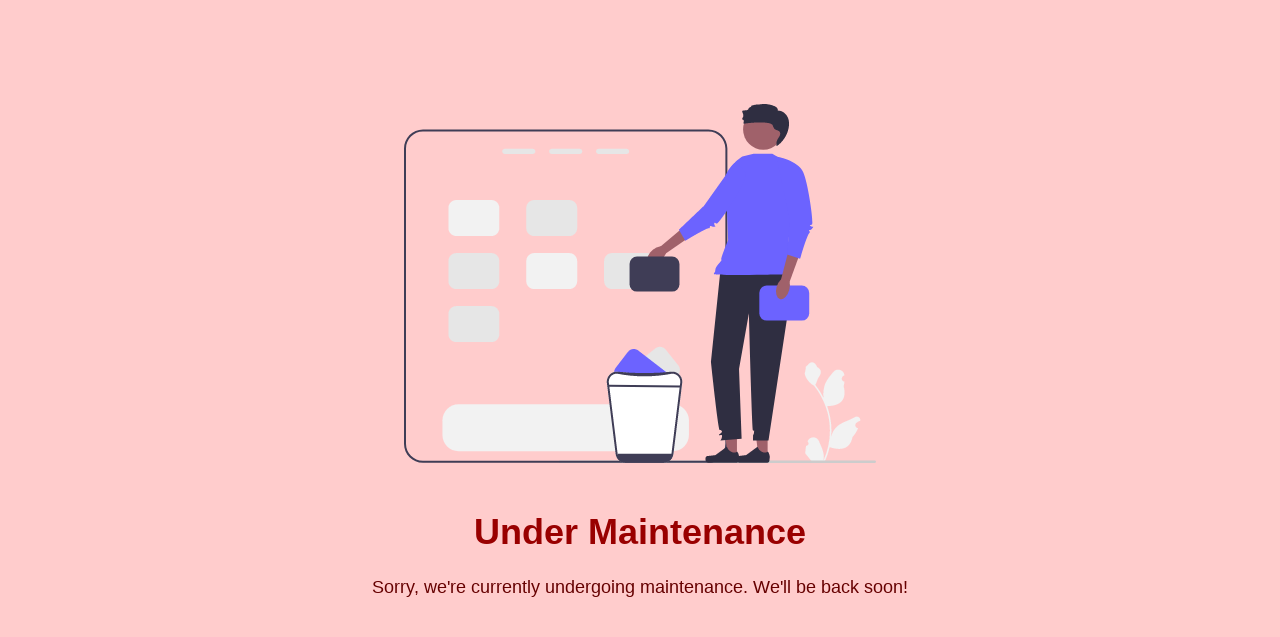

--- FILE ---
content_type: text/html
request_url: https://freshlyroasted.com/film/guilty-as-charged-27-movies-we-cannot-stop-watching/?tm=F5-T&akwp=1
body_size: 13491
content:
<!DOCTYPE html>
<html lang="en">
<head>
    <meta charset="UTF-8">
    <meta name="viewport" content="width=device-width, initial-scale=1.0">
    <title>Under Maintenance</title>
    <style>
        body {
            font-family: Arial, sans-serif;
            background-color: #ffcccc;
            margin: 0;
            padding: 0;
            display: flex;
            justify-content: center;
            align-items: center;
            height: 100vh;
        }
        .container {
            text-align: center;
        }
        h1 {
            color: #990000;
            font-size: 36px;
        }
        p {
            color: #660000;
            font-size: 18px;
        }
        svg {
            max-width: 100%;
            height: auto;
            margin-bottom: 20px;
        }
    </style>
</head>
<body>
    <div class="container">
        <svg xmlns="http://www.w3.org/2000/svg" width="472.90589" height="358.76206" viewBox="0 0 472.90589 358.76206" xmlns:xlink="http://www.w3.org/1999/xlink"><path d="M402.92675,341.53699c2.06592,.12936,3.20769-2.43738,1.64468-3.93332l-.1555-.61819c.02048-.0495,.04105-.09897,.06178-.14838,2.08923-4.98181,9.16992-4.94742,11.24139,.04178,1.83859,4.42816,4.17942,8.86389,4.75579,13.54593,.25838,2.0668,.14213,4.17236-.31648,6.20047,4.30807-9.41058,6.57515-19.68661,6.57515-30.02078,0-2.59653-.14213-5.19302-.43275-7.78296-.239-2.11853-.56839-4.22409-.99471-6.31033-2.30575-11.27719-7.29852-22.01825-14.50012-30.98962-3.46197-1.89249-6.34907-4.85065-8.09295-8.39651-.6265-1.2789-1.11739-2.65463-1.34991-4.05618,.39398,.05167,1.48557-5.94867,1.18842-6.3168,.54906-.83316,1.53178-1.24734,2.13144-2.06033,2.98232-4.0434,7.0912-3.3374,9.23621,2.15726,4.58224,2.31265,4.62659,6.14807,1.81495,9.83682-1.78878,2.34683-2.03456,5.52234-3.60408,8.03479,.16151,.2067,.32944,.40695,.4909,.61365,2.96106,3.79788,5.52208,7.88,7.68104,12.16858-.61017-4.7662,.29067-10.50821,1.82641-14.20959,1.74819-4.21732,5.02491-7.76917,7.91045-11.41501,3.46601-4.37924,10.57337-2.46805,11.18401,3.08331,.00591,.05374,.01166,.10745,.01731,.16119-.4286,.24179-.84849,.49866-1.25864,.76993-2.33949,1.54724-1.53096,5.17386,1.24107,5.60175l.06277,.00967c-.15503,1.54367-.41984,3.07443-.80734,4.57938,3.70179,14.3158-4.29011,19.52991-15.70147,19.76413-.25191,.12915-.49738,.25833-.74929,.3811,1.15617,3.25525,2.07982,6.59448,2.76441,9.97891,.61359,2.99042,1.03991,6.01318,1.27885,9.04889,.29715,3.83005,.27129,7.6796-.05168,11.50323l.01939-.13562c.82024-4.21115,3.10671-8.14462,6.4266-10.87027,4.94561-4.06265,11.93282-5.55869,17.26826-8.82425,2.56833-1.57196,5.85945,.45944,5.41121,3.43707l-.02182,.14261c-.79443,.32288-1.56947,.69754-2.31871,1.11734-.4286,.24185-.84848,.49866-1.25864,.76993-2.33949,1.5473-1.53096,5.17392,1.24107,5.60181l.06282,.00964c.0452,.00647,.08397,.01294,.12911,.01944-1.36282,3.23581-3.26168,6.23923-5.63854,8.82922-2.31463,12.49713-12.25603,13.68283-22.89022,10.04355h-.00648c-1.16259,5.06378-2.86128,10.01126-5.0444,14.72623h-18.0202c-.06464-.2002-.12274-.40692-.18089-.60718,1.6664,.10339,3.3457,.00647,4.9863-.297-1.33701-1.64059-2.67397-3.2941-4.01097-4.93463-.03229-.03229-.05817-.06461-.08397-.09689-.67818-.8396-1.36282-1.67282-2.04099-2.51245l-.00037-.00101c-.04245-2.57755,.26653-5.14661,.87875-7.63983l.00056-.00034,.00003-.00012Z" fill="#f2f2f2"/><path d="M155.23584,357.57205c0,.66003,.53003,1.19,1.19006,1.19H471.71589c.65997,0,1.19-.52997,1.19-1.19,0-.65997-.53003-1.19-1.19-1.19H156.42591c-.66003,0-1.19006,.53003-1.19006,1.19Z" fill="#ccc"/><path d="M273.67999,271.58181l-4.87,3.90997-1.56,1.26001c-.14001-.19-.29999-.39001-.46002-.57001-1.52997-1.72998-3.72998-2.71997-6.02997-2.71997h-39.08002c-.13-.66003-.15997-1.33002-.09998-2,.16998-1.94,1.09998-3.81,2.73999-5.12l27.45001-22.05005c3.17999-2.56,7.83997-2.04999,10.39996,1.14001l12.65002,15.75c2.56,3.19,2.04999,7.84003-1.14001,10.40002Z" fill="#e6e6e6"/><path d="M265.5,273.46182h-48.26001c-1.26001,0-2.48999,.29999-3.58997,.85999l-.27002-.21002c-.47998-.37-.91003-.78998-1.26001-1.23999-2.08997-2.59998-2.21997-6.37-.09998-9.13l12.31-16.01996c2.48999-3.24005,7.13995-3.85004,10.38-1.36005l27.90997,21.45001c1.26001,.96002,2.10999,2.25,2.54999,3.65002,.20001,.64996,.32001,1.32001,.33002,2Z" fill="#6c63ff"/><g><path d="M304.97998,25.46182H19.02002C8.53003,25.46182,0,33.99179,0,44.48178V339.4418c0,10.48999,8.53003,19.02002,19.02002,19.02002H304.97998c10.48999,0,19.02002-8.53003,19.02002-19.02002V44.48178c0-10.48999-8.53003-19.01996-19.02002-19.01996Zm17.02002,313.97998c0,9.39001-7.63,17.02002-17.02002,17.02002H19.02002c-9.39001,0-17.02002-7.63-17.02002-17.02002V44.48178c0-9.38995,7.63-17.01996,17.02002-17.01996H304.97998c9.39001,0,17.02002,7.63,17.02002,17.01996V339.4418Z" fill="#3f3d56"/><g><path d="M129.03003,44.81179h-28.06006c-1.40997,0-2.56,1.15002-2.56,2.56,0,1.41998,1.15002,2.57001,2.56,2.57001h28.06006c1.40997,0,2.56-1.15002,2.56-2.57001,0-1.40997-1.15002-2.56-2.56-2.56Z" fill="#e6e6e6"/><path d="M176.03003,44.81179h-28.06006c-1.40997,0-2.56,1.15002-2.56,2.56,0,1.41998,1.15002,2.57001,2.56,2.57001h28.06006c1.40997,0,2.56-1.15002,2.56-2.57001,0-1.40997-1.15002-2.56-2.56-2.56Z" fill="#e6e6e6"/><path d="M223.03003,44.81179h-28.06006c-1.40997,0-2.56,1.15002-2.56,2.56,0,1.41998,1.15002,2.57001,2.56,2.57001h28.06006c1.40997,0,2.56-1.15002,2.56-2.57001,0-1.40997-1.15002-2.56-2.56-2.56Z" fill="#e6e6e6"/></g><path d="M87.59998,95.96182H52.40002c-4.36005,0-7.90002,3.53998-7.90002,7.89996v20.20001c0,4.35999,3.53998,7.90002,7.90002,7.90002h35.19995c4.36005,0,7.90002-3.54004,7.90002-7.90002v-20.20001c0-4.35999-3.53998-7.89996-7.90002-7.89996Z" fill="#f2f2f2"/><path d="M87.59998,148.96182H52.40002c-4.36005,0-7.90002,3.53998-7.90002,7.89996v20.20001c0,4.35999,3.53998,7.90002,7.90002,7.90002h35.19995c4.36005,0,7.90002-3.54004,7.90002-7.90002v-20.20001c0-4.35999-3.53998-7.89996-7.90002-7.89996Z" fill="#e6e6e6"/><path d="M87.59998,201.96182H52.40002c-4.36005,0-7.90002,3.53998-7.90002,7.89996v20.20001c0,4.35999,3.53998,7.90002,7.90002,7.90002h35.19995c4.36005,0,7.90002-3.54004,7.90002-7.90002v-20.20001c0-4.35999-3.53998-7.89996-7.90002-7.89996Z" fill="#e6e6e6"/><path d="M165.59998,95.96182h-35.19995c-4.36005,0-7.90002,3.53998-7.90002,7.89996v20.20001c0,4.35999,3.53998,7.90002,7.90002,7.90002h35.19995c4.36005,0,7.90002-3.54004,7.90002-7.90002v-20.20001c0-4.35999-3.53998-7.89996-7.90002-7.89996Z" fill="#e6e6e6"/><path d="M165.59998,148.96182h-35.19995c-4.36005,0-7.90002,3.53998-7.90002,7.89996v20.20001c0,4.35999,3.53998,7.90002,7.90002,7.90002h35.19995c4.36005,0,7.90002-3.54004,7.90002-7.90002v-20.20001c0-4.35999-3.53998-7.89996-7.90002-7.89996Z" fill="#f2f2f2"/><path d="M243.59998,148.96182h-35.19995c-4.36005,0-7.90002,3.53998-7.90002,7.89996v20.20001c0,4.35999,3.53998,7.90002,7.90002,7.90002h35.19995c4.36005,0,7.90002-3.54004,7.90002-7.90002v-20.20001c0-4.35999-3.53998-7.89996-7.90002-7.89996Z" fill="#e6e6e6"/><path d="M269.31,299.96182H54.69c-8.92999,0-16.19,7.26001-16.19,16.19v14.62c0,8.92999,7.26001,16.19,16.19,16.19h214.62c8.92999,0,16.19-7.26001,16.19-16.19v-14.62c0-8.92999-7.26001-16.19-16.19-16.19Z" fill="#f2f2f2"/></g><path d="M276.81,271.49179c-.16998-.20996-.34003-.42999-.52002-.63-1.90997-2.15997-4.64996-3.39996-7.52997-3.39996-18.13251,2.69287-36.64648,2.64032-55.52002,0-1.82001,0-3.58002,.5-5.12,1.40997-.89001,.52002-1.71002,1.19-2.40997,1.98999-1.91003,2.15002-2.80005,5.03003-2.45001,7.89001l8.77002,70.89001c.62,5.02997,4.90997,8.82001,9.96997,8.82001h38c5.06,0,9.34998-3.79004,9.96997-8.82001l8.77002-70.89001c.32001-2.58997-.38-5.19-1.92999-7.26001Z" fill="#fff"/><path d="M276.81,271.49179c-.16998-.20996-.34003-.42999-.52002-.63-1.90997-2.15997-4.64996-3.39996-7.52997-3.39996-18.50665,1.98419-37.01337,1.98419-55.52002,0-1.82001,0-3.58002,.5-5.12,1.40997-.89001,.52002-1.71002,1.19-2.40997,1.98999-1.91003,2.15002-2.80005,5.03003-2.45001,7.89001l8.77002,70.89001c.22998,1.89001,.97998,3.59998,2.08997,5,1.84998,2.33002,4.69,3.81,7.84003,3.82001h38.03998c3.53003,0,6.69-1.85004,8.47998-4.67004,.78003-1.22998,1.30005-2.62994,1.48999-4.14996l8.77002-70.89001c.32001-2.58997-.38-5.19-1.92999-7.26001Zm-.06,7.01001l-8.76001,70.89001c0,.02002-.01001,.04999-.01001,.07001-.52997,4-3.94995,7-7.97998,7h-38c-4.03003,0-7.45001-3-7.97998-7,0-.02002-.01001-.04999-.01001-.07001l-8.76001-70.89001c-.28003-2.28998,.42999-4.58997,1.96002-6.32001,.69-.77997,1.51996-1.40997,2.44-1.85999,1.09998-.56,2.32996-.85999,3.58997-.85999,18.5069,3.60101,37.01361,3.60114,55.52002,0,2.29999,0,4.5,.98999,6.02997,2.71997,.16003,.17999,.32001,.38,.46002,.57001,1.21002,1.65002,1.75,3.71002,1.5,5.75Z" fill="#3f3d56"/><path d="M269,349.46182l-.52002,4.32996c-1.78998,2.82001-4.94995,4.67004-8.47998,4.67004h-38.03998c-3.15002-.01001-5.99005-1.48999-7.84003-3.82001l-.12-5.17999h55Z" fill="#3f3d56"/><g><g><polygon points="309.03116 117.28576 261.16666 150.17845 255.26594 143.79936 299.29665 106.90625 309.03116 117.28576" fill="#a0616a"/><ellipse cx="253.40981" cy="150.71903" rx="10.94042" ry="6.49587" transform="translate(-38.54487 191.89211) rotate(-38.76989)" fill="#a0616a"/></g><g><polygon points="333.60661 353.01047 324.51176 353.00957 320.18529 317.92904 333.60846 317.92996 333.60661 353.01047" fill="#a0616a"/><path d="M302.44653,352.80414h0c-.28316,.47691-.4326,2.01623-.4326,2.57086h0c0,1.7048,1.38201,3.08681,3.0868,3.08681h28.16569c1.16302,0,2.10583-.94281,2.10583-2.10583v-1.17263s1.39335-3.52434-1.47531-7.8683c0,0-3.56532,3.4014-8.89282-1.92609l-1.57103-2.84602-11.37211,8.31695-6.30339,.77588c-1.37903,.16975-2.6017-.02635-3.31106,1.16837Z" fill="#2f2e41"/></g><g><polygon points="364.34195 353.01047 355.2471 353.00957 350.92063 317.92904 364.3438 317.92996 364.34195 353.01047" fill="#a0616a"/><path d="M333.18187,352.80414h0c-.28316,.47691-.4326,2.01623-.4326,2.57086h0c0,1.7048,1.38201,3.08681,3.0868,3.08681h28.16569c1.16302,0,2.10583-.94281,2.10583-2.10583v-1.17263s1.39335-3.52434-1.47531-7.8683c0,0-3.56532,3.4014-8.89282-1.92609l-1.57103-2.84602-11.37211,8.31695-6.30339,.77588c-1.37903,.16975-2.6017-.02635-3.31106,1.16837Z" fill="#2f2e41"/></g><path d="M317.95282,157.48015l-10.41876,100.02009s7.29313,68.24287,8.85595,68.24287,3.12563,1.28799,1.56281,2.72775-3.64657,2.48163-1.56281,2.48163,2.33655-.63579,2.21015,1.50539-1.68921,3.70399-1.68921,3.70399l21.35846-1.56281-2.60469-69.80569,9.89782-55.74036s3.12563,116.16916,4.1675,117.21104,1.04188-1.56281,1.04188,1.04188-1.04188,3.64657-1.04188,3.64657l-.04922,5.20938h15.50508l22.05167-144.82075-3.64657-36.46566-65.63818,2.60469Z" fill="#2f2e41"/><path d="M369.00474,49.64599h-18.75377l-11.25097,2.81583c-6.07632,3.60781-16.9692,14.34506-16.69473,21.4064l2.41975,62.25347s-8.28783,19.53282-6.72501,19.53282-6.03797,6.25361-6.03797,9.90017-2.60469,3.12563-1.04188,4.68844,76.31741,0,76.31741,0c0,0,.78141-1.56281,.78141-4.1675s1.55051-4.1552,1.55051-4.1552v-4.89148l-4.67614-17.00022,8.33501-76.05694-24.22362-14.32579Z" fill="#6c63ff"/><path d="M275.4043,125.62393l6.38574,11.05664c3.48682-2.11133,20.33105-12.23047,23.24463-12.46582,1.09717-.08887,1.34277-.29492,1.39209-.35645,.04834-.06055,.03418-.19629,.00488-.41309-.04541-.33594-.11377-.84375,.27979-1.27734,.57715-.63574,1.0835-.25293,1.32812-.06934,.37891,.28613,1.01465,.76465,3.06201,.47461,.52393-.07422,.85352-.1377,1.06055-.1875l-.02295-.02148c-.44629-.4209-1.19385-1.125-1.24805-2.25586-.04883-1.0127-.06201-1.28418,.30713-1.45898,.34082-.15918,.60645,.08008,.76465,.22266,.26709,.24316,.70654,.64062,1.61133,.60645,2.31396-.75684,23.81982-31.80859,28.01855-44.17871,1.0459-3.08008,.9165-5.94043-.38379-8.5-2.49316-4.90771-8.59717-7.36621-10.10352-7.91016l-30.52979,42.84668-25.17139,23.8877Z" fill="#6c63ff"/><circle cx="359.95881" cy="25.43649" r="20.20071" fill="#a0616a"/><path d="M384.3985,13.15946c-1.77515-3.80701-5.70966-6.76508-9.90466-6.54926,.25293-1.0567-.21552-2.18756-.96912-2.97021-.75366-.78259-1.75708-1.27234-2.76276-1.68359-4.97064-2.03259-10.56866-2.4989-15.80713-1.31671-.52578-.72812-8.0022,1.10956-7.10815,1.49969,.89398,.3902-2.37457,1.32208-2.52905,2.28528-.16919,1.0553-1.28729,1.70227-2.34338,1.86688-1.05609,.16467-2.14618,.00439-3.19611,.20447-2.11603,.40314,.25214,3.00464,.22186,5.15851-.03033,2.15393-2.45587,3.63-.35199,4.09253,2.17151,.47742-.83228,4.32245,1.35199,3.90747,4.94128-.93872,26.51929-2.94019,28.4397,1.70844,.5332,1.29077,.86731,2.7533,1.91522,3.67651,1.42639,1.25671,3.80267,1.1557,4.96948,2.65656,.94061,1.2099,.67114,2.98627-.02448,4.35181s-1.75366,2.52856-2.38385,3.92554c-.84491,1.87286-.84033,3.95905-.59912,6.03009,.18677-.09741,.47382-.19476,.90399-.29218l-.18555,.02338c5.39087-3.92682,9.35168-9.77448,10.99817-16.23749,1.03699-4.07056,1.14014-8.5307-.63507-12.33771Z" fill="#2f2e41"/><rect x="356" y="181.46182" width="50" height="35" rx="7.39764" ry="7.39764" fill="#6c63ff"/><g><polygon points="405.62114 124.97896 385.65054 179.5144 377.14571 177.7314 391.67407 122.15504 405.62114 124.97896" fill="#a0616a"/><ellipse cx="379.64005" cy="184.44745" rx="10.94042" ry="6.49587" transform="translate(98.5753 499.32843) rotate(-74.16042)" fill="#a0616a"/></g><path d="M373,52.46182s21.79117,3.6959,27.00055,15.67747,10.41876,50.53098,8.85595,52.0938-3.12563,0-1.56281,1.56281,4.21039-.49633,1.84472,2.35653-3.40754,1.29004-3.40754,2.33192,2.08375,.75885,0,2.98411-8.85595,25.14654-8.85595,25.14654l-13.02345-4.1675,2.60469-34.90284-13.45616-63.08282Z" fill="#6c63ff"/></g><rect x="226" y="152.46182" width="50" height="35" rx="7.39764" ry="7.39764" fill="#3f3d56"/><rect x="239.90495" y="246.00657" width="2.00016" height="71.81576" transform="translate(-44.02375 519.24667) rotate(-89.27774)" fill="#3f3d56"/></svg>
        <h1>Under Maintenance</h1>
        <p>Sorry, we're currently undergoing maintenance. We'll be back soon!</p>
    </div>
</body>
</html>
